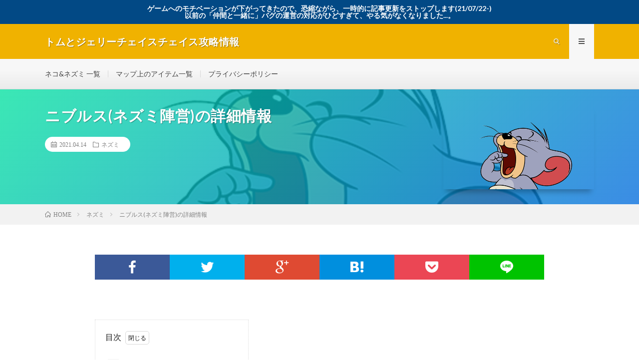

--- FILE ---
content_type: text/html; charset=UTF-8
request_url: https://tj-chase-tips.ymhr-u.com/2021/04/14/post-103/
body_size: 13236
content:
<!DOCTYPE html>
<html lang="ja" prefix="og: http://ogp.me/ns#">
<head prefix="og: http://ogp.me/ns# fb: http://ogp.me/ns/fb# article: http://ogp.me/ns/article#">
<meta charset="UTF-8">
<title>ニブルス(ネズミ陣営)の詳細情報 │ トムとジェリーチェイスチェイス攻略情報</title>
<meta name='robots' content='max-image-preview:large' />
<link rel="alternate" title="oEmbed (JSON)" type="application/json+oembed" href="https://tj-chase-tips.ymhr-u.com/wp-json/oembed/1.0/embed?url=https%3A%2F%2Ftj-chase-tips.ymhr-u.com%2F2021%2F04%2F14%2Fpost-103%2F" />
<link rel="alternate" title="oEmbed (XML)" type="text/xml+oembed" href="https://tj-chase-tips.ymhr-u.com/wp-json/oembed/1.0/embed?url=https%3A%2F%2Ftj-chase-tips.ymhr-u.com%2F2021%2F04%2F14%2Fpost-103%2F&#038;format=xml" />
<style id='wp-img-auto-sizes-contain-inline-css' type='text/css'>
img:is([sizes=auto i],[sizes^="auto," i]){contain-intrinsic-size:3000px 1500px}
/*# sourceURL=wp-img-auto-sizes-contain-inline-css */
</style>
<style id='wp-block-library-inline-css' type='text/css'>
:root{--wp-block-synced-color:#7a00df;--wp-block-synced-color--rgb:122,0,223;--wp-bound-block-color:var(--wp-block-synced-color);--wp-editor-canvas-background:#ddd;--wp-admin-theme-color:#007cba;--wp-admin-theme-color--rgb:0,124,186;--wp-admin-theme-color-darker-10:#006ba1;--wp-admin-theme-color-darker-10--rgb:0,107,160.5;--wp-admin-theme-color-darker-20:#005a87;--wp-admin-theme-color-darker-20--rgb:0,90,135;--wp-admin-border-width-focus:2px}@media (min-resolution:192dpi){:root{--wp-admin-border-width-focus:1.5px}}.wp-element-button{cursor:pointer}:root .has-very-light-gray-background-color{background-color:#eee}:root .has-very-dark-gray-background-color{background-color:#313131}:root .has-very-light-gray-color{color:#eee}:root .has-very-dark-gray-color{color:#313131}:root .has-vivid-green-cyan-to-vivid-cyan-blue-gradient-background{background:linear-gradient(135deg,#00d084,#0693e3)}:root .has-purple-crush-gradient-background{background:linear-gradient(135deg,#34e2e4,#4721fb 50%,#ab1dfe)}:root .has-hazy-dawn-gradient-background{background:linear-gradient(135deg,#faaca8,#dad0ec)}:root .has-subdued-olive-gradient-background{background:linear-gradient(135deg,#fafae1,#67a671)}:root .has-atomic-cream-gradient-background{background:linear-gradient(135deg,#fdd79a,#004a59)}:root .has-nightshade-gradient-background{background:linear-gradient(135deg,#330968,#31cdcf)}:root .has-midnight-gradient-background{background:linear-gradient(135deg,#020381,#2874fc)}:root{--wp--preset--font-size--normal:16px;--wp--preset--font-size--huge:42px}.has-regular-font-size{font-size:1em}.has-larger-font-size{font-size:2.625em}.has-normal-font-size{font-size:var(--wp--preset--font-size--normal)}.has-huge-font-size{font-size:var(--wp--preset--font-size--huge)}.has-text-align-center{text-align:center}.has-text-align-left{text-align:left}.has-text-align-right{text-align:right}.has-fit-text{white-space:nowrap!important}#end-resizable-editor-section{display:none}.aligncenter{clear:both}.items-justified-left{justify-content:flex-start}.items-justified-center{justify-content:center}.items-justified-right{justify-content:flex-end}.items-justified-space-between{justify-content:space-between}.screen-reader-text{border:0;clip-path:inset(50%);height:1px;margin:-1px;overflow:hidden;padding:0;position:absolute;width:1px;word-wrap:normal!important}.screen-reader-text:focus{background-color:#ddd;clip-path:none;color:#444;display:block;font-size:1em;height:auto;left:5px;line-height:normal;padding:15px 23px 14px;text-decoration:none;top:5px;width:auto;z-index:100000}html :where(.has-border-color){border-style:solid}html :where([style*=border-top-color]){border-top-style:solid}html :where([style*=border-right-color]){border-right-style:solid}html :where([style*=border-bottom-color]){border-bottom-style:solid}html :where([style*=border-left-color]){border-left-style:solid}html :where([style*=border-width]){border-style:solid}html :where([style*=border-top-width]){border-top-style:solid}html :where([style*=border-right-width]){border-right-style:solid}html :where([style*=border-bottom-width]){border-bottom-style:solid}html :where([style*=border-left-width]){border-left-style:solid}html :where(img[class*=wp-image-]){height:auto;max-width:100%}:where(figure){margin:0 0 1em}html :where(.is-position-sticky){--wp-admin--admin-bar--position-offset:var(--wp-admin--admin-bar--height,0px)}@media screen and (max-width:600px){html :where(.is-position-sticky){--wp-admin--admin-bar--position-offset:0px}}

/*# sourceURL=wp-block-library-inline-css */
</style><style id='wp-block-heading-inline-css' type='text/css'>
h1:where(.wp-block-heading).has-background,h2:where(.wp-block-heading).has-background,h3:where(.wp-block-heading).has-background,h4:where(.wp-block-heading).has-background,h5:where(.wp-block-heading).has-background,h6:where(.wp-block-heading).has-background{padding:1.25em 2.375em}h1.has-text-align-left[style*=writing-mode]:where([style*=vertical-lr]),h1.has-text-align-right[style*=writing-mode]:where([style*=vertical-rl]),h2.has-text-align-left[style*=writing-mode]:where([style*=vertical-lr]),h2.has-text-align-right[style*=writing-mode]:where([style*=vertical-rl]),h3.has-text-align-left[style*=writing-mode]:where([style*=vertical-lr]),h3.has-text-align-right[style*=writing-mode]:where([style*=vertical-rl]),h4.has-text-align-left[style*=writing-mode]:where([style*=vertical-lr]),h4.has-text-align-right[style*=writing-mode]:where([style*=vertical-rl]),h5.has-text-align-left[style*=writing-mode]:where([style*=vertical-lr]),h5.has-text-align-right[style*=writing-mode]:where([style*=vertical-rl]),h6.has-text-align-left[style*=writing-mode]:where([style*=vertical-lr]),h6.has-text-align-right[style*=writing-mode]:where([style*=vertical-rl]){rotate:180deg}
/*# sourceURL=https://tj-chase-tips.ymhr-u.com/wp-includes/blocks/heading/style.min.css */
</style>
<style id='wp-block-columns-inline-css' type='text/css'>
.wp-block-columns{box-sizing:border-box;display:flex;flex-wrap:wrap!important}@media (min-width:782px){.wp-block-columns{flex-wrap:nowrap!important}}.wp-block-columns{align-items:normal!important}.wp-block-columns.are-vertically-aligned-top{align-items:flex-start}.wp-block-columns.are-vertically-aligned-center{align-items:center}.wp-block-columns.are-vertically-aligned-bottom{align-items:flex-end}@media (max-width:781px){.wp-block-columns:not(.is-not-stacked-on-mobile)>.wp-block-column{flex-basis:100%!important}}@media (min-width:782px){.wp-block-columns:not(.is-not-stacked-on-mobile)>.wp-block-column{flex-basis:0;flex-grow:1}.wp-block-columns:not(.is-not-stacked-on-mobile)>.wp-block-column[style*=flex-basis]{flex-grow:0}}.wp-block-columns.is-not-stacked-on-mobile{flex-wrap:nowrap!important}.wp-block-columns.is-not-stacked-on-mobile>.wp-block-column{flex-basis:0;flex-grow:1}.wp-block-columns.is-not-stacked-on-mobile>.wp-block-column[style*=flex-basis]{flex-grow:0}:where(.wp-block-columns){margin-bottom:1.75em}:where(.wp-block-columns.has-background){padding:1.25em 2.375em}.wp-block-column{flex-grow:1;min-width:0;overflow-wrap:break-word;word-break:break-word}.wp-block-column.is-vertically-aligned-top{align-self:flex-start}.wp-block-column.is-vertically-aligned-center{align-self:center}.wp-block-column.is-vertically-aligned-bottom{align-self:flex-end}.wp-block-column.is-vertically-aligned-stretch{align-self:stretch}.wp-block-column.is-vertically-aligned-bottom,.wp-block-column.is-vertically-aligned-center,.wp-block-column.is-vertically-aligned-top{width:100%}
/*# sourceURL=https://tj-chase-tips.ymhr-u.com/wp-includes/blocks/columns/style.min.css */
</style>
<style id='wp-block-paragraph-inline-css' type='text/css'>
.is-small-text{font-size:.875em}.is-regular-text{font-size:1em}.is-large-text{font-size:2.25em}.is-larger-text{font-size:3em}.has-drop-cap:not(:focus):first-letter{float:left;font-size:8.4em;font-style:normal;font-weight:100;line-height:.68;margin:.05em .1em 0 0;text-transform:uppercase}body.rtl .has-drop-cap:not(:focus):first-letter{float:none;margin-left:.1em}p.has-drop-cap.has-background{overflow:hidden}:root :where(p.has-background){padding:1.25em 2.375em}:where(p.has-text-color:not(.has-link-color)) a{color:inherit}p.has-text-align-left[style*="writing-mode:vertical-lr"],p.has-text-align-right[style*="writing-mode:vertical-rl"]{rotate:180deg}
/*# sourceURL=https://tj-chase-tips.ymhr-u.com/wp-includes/blocks/paragraph/style.min.css */
</style>
<style id='wp-block-table-inline-css' type='text/css'>
.wp-block-table{overflow-x:auto}.wp-block-table table{border-collapse:collapse;width:100%}.wp-block-table thead{border-bottom:3px solid}.wp-block-table tfoot{border-top:3px solid}.wp-block-table td,.wp-block-table th{border:1px solid;padding:.5em}.wp-block-table .has-fixed-layout{table-layout:fixed;width:100%}.wp-block-table .has-fixed-layout td,.wp-block-table .has-fixed-layout th{word-break:break-word}.wp-block-table.aligncenter,.wp-block-table.alignleft,.wp-block-table.alignright{display:table;width:auto}.wp-block-table.aligncenter td,.wp-block-table.aligncenter th,.wp-block-table.alignleft td,.wp-block-table.alignleft th,.wp-block-table.alignright td,.wp-block-table.alignright th{word-break:break-word}.wp-block-table .has-subtle-light-gray-background-color{background-color:#f3f4f5}.wp-block-table .has-subtle-pale-green-background-color{background-color:#e9fbe5}.wp-block-table .has-subtle-pale-blue-background-color{background-color:#e7f5fe}.wp-block-table .has-subtle-pale-pink-background-color{background-color:#fcf0ef}.wp-block-table.is-style-stripes{background-color:initial;border-collapse:inherit;border-spacing:0}.wp-block-table.is-style-stripes tbody tr:nth-child(odd){background-color:#f0f0f0}.wp-block-table.is-style-stripes.has-subtle-light-gray-background-color tbody tr:nth-child(odd){background-color:#f3f4f5}.wp-block-table.is-style-stripes.has-subtle-pale-green-background-color tbody tr:nth-child(odd){background-color:#e9fbe5}.wp-block-table.is-style-stripes.has-subtle-pale-blue-background-color tbody tr:nth-child(odd){background-color:#e7f5fe}.wp-block-table.is-style-stripes.has-subtle-pale-pink-background-color tbody tr:nth-child(odd){background-color:#fcf0ef}.wp-block-table.is-style-stripes td,.wp-block-table.is-style-stripes th{border-color:#0000}.wp-block-table.is-style-stripes{border-bottom:1px solid #f0f0f0}.wp-block-table .has-border-color td,.wp-block-table .has-border-color th,.wp-block-table .has-border-color tr,.wp-block-table .has-border-color>*{border-color:inherit}.wp-block-table table[style*=border-top-color] tr:first-child,.wp-block-table table[style*=border-top-color] tr:first-child td,.wp-block-table table[style*=border-top-color] tr:first-child th,.wp-block-table table[style*=border-top-color]>*,.wp-block-table table[style*=border-top-color]>* td,.wp-block-table table[style*=border-top-color]>* th{border-top-color:inherit}.wp-block-table table[style*=border-top-color] tr:not(:first-child){border-top-color:initial}.wp-block-table table[style*=border-right-color] td:last-child,.wp-block-table table[style*=border-right-color] th,.wp-block-table table[style*=border-right-color] tr,.wp-block-table table[style*=border-right-color]>*{border-right-color:inherit}.wp-block-table table[style*=border-bottom-color] tr:last-child,.wp-block-table table[style*=border-bottom-color] tr:last-child td,.wp-block-table table[style*=border-bottom-color] tr:last-child th,.wp-block-table table[style*=border-bottom-color]>*,.wp-block-table table[style*=border-bottom-color]>* td,.wp-block-table table[style*=border-bottom-color]>* th{border-bottom-color:inherit}.wp-block-table table[style*=border-bottom-color] tr:not(:last-child){border-bottom-color:initial}.wp-block-table table[style*=border-left-color] td:first-child,.wp-block-table table[style*=border-left-color] th,.wp-block-table table[style*=border-left-color] tr,.wp-block-table table[style*=border-left-color]>*{border-left-color:inherit}.wp-block-table table[style*=border-style] td,.wp-block-table table[style*=border-style] th,.wp-block-table table[style*=border-style] tr,.wp-block-table table[style*=border-style]>*{border-style:inherit}.wp-block-table table[style*=border-width] td,.wp-block-table table[style*=border-width] th,.wp-block-table table[style*=border-width] tr,.wp-block-table table[style*=border-width]>*{border-style:inherit;border-width:inherit}
/*# sourceURL=https://tj-chase-tips.ymhr-u.com/wp-includes/blocks/table/style.min.css */
</style>
<style id='global-styles-inline-css' type='text/css'>
:root{--wp--preset--aspect-ratio--square: 1;--wp--preset--aspect-ratio--4-3: 4/3;--wp--preset--aspect-ratio--3-4: 3/4;--wp--preset--aspect-ratio--3-2: 3/2;--wp--preset--aspect-ratio--2-3: 2/3;--wp--preset--aspect-ratio--16-9: 16/9;--wp--preset--aspect-ratio--9-16: 9/16;--wp--preset--color--black: #000000;--wp--preset--color--cyan-bluish-gray: #abb8c3;--wp--preset--color--white: #ffffff;--wp--preset--color--pale-pink: #f78da7;--wp--preset--color--vivid-red: #cf2e2e;--wp--preset--color--luminous-vivid-orange: #ff6900;--wp--preset--color--luminous-vivid-amber: #fcb900;--wp--preset--color--light-green-cyan: #7bdcb5;--wp--preset--color--vivid-green-cyan: #00d084;--wp--preset--color--pale-cyan-blue: #8ed1fc;--wp--preset--color--vivid-cyan-blue: #0693e3;--wp--preset--color--vivid-purple: #9b51e0;--wp--preset--gradient--vivid-cyan-blue-to-vivid-purple: linear-gradient(135deg,rgb(6,147,227) 0%,rgb(155,81,224) 100%);--wp--preset--gradient--light-green-cyan-to-vivid-green-cyan: linear-gradient(135deg,rgb(122,220,180) 0%,rgb(0,208,130) 100%);--wp--preset--gradient--luminous-vivid-amber-to-luminous-vivid-orange: linear-gradient(135deg,rgb(252,185,0) 0%,rgb(255,105,0) 100%);--wp--preset--gradient--luminous-vivid-orange-to-vivid-red: linear-gradient(135deg,rgb(255,105,0) 0%,rgb(207,46,46) 100%);--wp--preset--gradient--very-light-gray-to-cyan-bluish-gray: linear-gradient(135deg,rgb(238,238,238) 0%,rgb(169,184,195) 100%);--wp--preset--gradient--cool-to-warm-spectrum: linear-gradient(135deg,rgb(74,234,220) 0%,rgb(151,120,209) 20%,rgb(207,42,186) 40%,rgb(238,44,130) 60%,rgb(251,105,98) 80%,rgb(254,248,76) 100%);--wp--preset--gradient--blush-light-purple: linear-gradient(135deg,rgb(255,206,236) 0%,rgb(152,150,240) 100%);--wp--preset--gradient--blush-bordeaux: linear-gradient(135deg,rgb(254,205,165) 0%,rgb(254,45,45) 50%,rgb(107,0,62) 100%);--wp--preset--gradient--luminous-dusk: linear-gradient(135deg,rgb(255,203,112) 0%,rgb(199,81,192) 50%,rgb(65,88,208) 100%);--wp--preset--gradient--pale-ocean: linear-gradient(135deg,rgb(255,245,203) 0%,rgb(182,227,212) 50%,rgb(51,167,181) 100%);--wp--preset--gradient--electric-grass: linear-gradient(135deg,rgb(202,248,128) 0%,rgb(113,206,126) 100%);--wp--preset--gradient--midnight: linear-gradient(135deg,rgb(2,3,129) 0%,rgb(40,116,252) 100%);--wp--preset--font-size--small: 13px;--wp--preset--font-size--medium: 20px;--wp--preset--font-size--large: 36px;--wp--preset--font-size--x-large: 42px;--wp--preset--spacing--20: 0.44rem;--wp--preset--spacing--30: 0.67rem;--wp--preset--spacing--40: 1rem;--wp--preset--spacing--50: 1.5rem;--wp--preset--spacing--60: 2.25rem;--wp--preset--spacing--70: 3.38rem;--wp--preset--spacing--80: 5.06rem;--wp--preset--shadow--natural: 6px 6px 9px rgba(0, 0, 0, 0.2);--wp--preset--shadow--deep: 12px 12px 50px rgba(0, 0, 0, 0.4);--wp--preset--shadow--sharp: 6px 6px 0px rgba(0, 0, 0, 0.2);--wp--preset--shadow--outlined: 6px 6px 0px -3px rgb(255, 255, 255), 6px 6px rgb(0, 0, 0);--wp--preset--shadow--crisp: 6px 6px 0px rgb(0, 0, 0);}:where(.is-layout-flex){gap: 0.5em;}:where(.is-layout-grid){gap: 0.5em;}body .is-layout-flex{display: flex;}.is-layout-flex{flex-wrap: wrap;align-items: center;}.is-layout-flex > :is(*, div){margin: 0;}body .is-layout-grid{display: grid;}.is-layout-grid > :is(*, div){margin: 0;}:where(.wp-block-columns.is-layout-flex){gap: 2em;}:where(.wp-block-columns.is-layout-grid){gap: 2em;}:where(.wp-block-post-template.is-layout-flex){gap: 1.25em;}:where(.wp-block-post-template.is-layout-grid){gap: 1.25em;}.has-black-color{color: var(--wp--preset--color--black) !important;}.has-cyan-bluish-gray-color{color: var(--wp--preset--color--cyan-bluish-gray) !important;}.has-white-color{color: var(--wp--preset--color--white) !important;}.has-pale-pink-color{color: var(--wp--preset--color--pale-pink) !important;}.has-vivid-red-color{color: var(--wp--preset--color--vivid-red) !important;}.has-luminous-vivid-orange-color{color: var(--wp--preset--color--luminous-vivid-orange) !important;}.has-luminous-vivid-amber-color{color: var(--wp--preset--color--luminous-vivid-amber) !important;}.has-light-green-cyan-color{color: var(--wp--preset--color--light-green-cyan) !important;}.has-vivid-green-cyan-color{color: var(--wp--preset--color--vivid-green-cyan) !important;}.has-pale-cyan-blue-color{color: var(--wp--preset--color--pale-cyan-blue) !important;}.has-vivid-cyan-blue-color{color: var(--wp--preset--color--vivid-cyan-blue) !important;}.has-vivid-purple-color{color: var(--wp--preset--color--vivid-purple) !important;}.has-black-background-color{background-color: var(--wp--preset--color--black) !important;}.has-cyan-bluish-gray-background-color{background-color: var(--wp--preset--color--cyan-bluish-gray) !important;}.has-white-background-color{background-color: var(--wp--preset--color--white) !important;}.has-pale-pink-background-color{background-color: var(--wp--preset--color--pale-pink) !important;}.has-vivid-red-background-color{background-color: var(--wp--preset--color--vivid-red) !important;}.has-luminous-vivid-orange-background-color{background-color: var(--wp--preset--color--luminous-vivid-orange) !important;}.has-luminous-vivid-amber-background-color{background-color: var(--wp--preset--color--luminous-vivid-amber) !important;}.has-light-green-cyan-background-color{background-color: var(--wp--preset--color--light-green-cyan) !important;}.has-vivid-green-cyan-background-color{background-color: var(--wp--preset--color--vivid-green-cyan) !important;}.has-pale-cyan-blue-background-color{background-color: var(--wp--preset--color--pale-cyan-blue) !important;}.has-vivid-cyan-blue-background-color{background-color: var(--wp--preset--color--vivid-cyan-blue) !important;}.has-vivid-purple-background-color{background-color: var(--wp--preset--color--vivid-purple) !important;}.has-black-border-color{border-color: var(--wp--preset--color--black) !important;}.has-cyan-bluish-gray-border-color{border-color: var(--wp--preset--color--cyan-bluish-gray) !important;}.has-white-border-color{border-color: var(--wp--preset--color--white) !important;}.has-pale-pink-border-color{border-color: var(--wp--preset--color--pale-pink) !important;}.has-vivid-red-border-color{border-color: var(--wp--preset--color--vivid-red) !important;}.has-luminous-vivid-orange-border-color{border-color: var(--wp--preset--color--luminous-vivid-orange) !important;}.has-luminous-vivid-amber-border-color{border-color: var(--wp--preset--color--luminous-vivid-amber) !important;}.has-light-green-cyan-border-color{border-color: var(--wp--preset--color--light-green-cyan) !important;}.has-vivid-green-cyan-border-color{border-color: var(--wp--preset--color--vivid-green-cyan) !important;}.has-pale-cyan-blue-border-color{border-color: var(--wp--preset--color--pale-cyan-blue) !important;}.has-vivid-cyan-blue-border-color{border-color: var(--wp--preset--color--vivid-cyan-blue) !important;}.has-vivid-purple-border-color{border-color: var(--wp--preset--color--vivid-purple) !important;}.has-vivid-cyan-blue-to-vivid-purple-gradient-background{background: var(--wp--preset--gradient--vivid-cyan-blue-to-vivid-purple) !important;}.has-light-green-cyan-to-vivid-green-cyan-gradient-background{background: var(--wp--preset--gradient--light-green-cyan-to-vivid-green-cyan) !important;}.has-luminous-vivid-amber-to-luminous-vivid-orange-gradient-background{background: var(--wp--preset--gradient--luminous-vivid-amber-to-luminous-vivid-orange) !important;}.has-luminous-vivid-orange-to-vivid-red-gradient-background{background: var(--wp--preset--gradient--luminous-vivid-orange-to-vivid-red) !important;}.has-very-light-gray-to-cyan-bluish-gray-gradient-background{background: var(--wp--preset--gradient--very-light-gray-to-cyan-bluish-gray) !important;}.has-cool-to-warm-spectrum-gradient-background{background: var(--wp--preset--gradient--cool-to-warm-spectrum) !important;}.has-blush-light-purple-gradient-background{background: var(--wp--preset--gradient--blush-light-purple) !important;}.has-blush-bordeaux-gradient-background{background: var(--wp--preset--gradient--blush-bordeaux) !important;}.has-luminous-dusk-gradient-background{background: var(--wp--preset--gradient--luminous-dusk) !important;}.has-pale-ocean-gradient-background{background: var(--wp--preset--gradient--pale-ocean) !important;}.has-electric-grass-gradient-background{background: var(--wp--preset--gradient--electric-grass) !important;}.has-midnight-gradient-background{background: var(--wp--preset--gradient--midnight) !important;}.has-small-font-size{font-size: var(--wp--preset--font-size--small) !important;}.has-medium-font-size{font-size: var(--wp--preset--font-size--medium) !important;}.has-large-font-size{font-size: var(--wp--preset--font-size--large) !important;}.has-x-large-font-size{font-size: var(--wp--preset--font-size--x-large) !important;}
:where(.wp-block-columns.is-layout-flex){gap: 2em;}:where(.wp-block-columns.is-layout-grid){gap: 2em;}
/*# sourceURL=global-styles-inline-css */
</style>
<style id='core-block-supports-inline-css' type='text/css'>
.wp-container-core-columns-is-layout-9d6595d7{flex-wrap:nowrap;}
/*# sourceURL=core-block-supports-inline-css */
</style>

<style id='classic-theme-styles-inline-css' type='text/css'>
/*! This file is auto-generated */
.wp-block-button__link{color:#fff;background-color:#32373c;border-radius:9999px;box-shadow:none;text-decoration:none;padding:calc(.667em + 2px) calc(1.333em + 2px);font-size:1.125em}.wp-block-file__button{background:#32373c;color:#fff;text-decoration:none}
/*# sourceURL=/wp-includes/css/classic-themes.min.css */
</style>
<link rel='stylesheet' id='simple-banner-style-css' href='https://tj-chase-tips.ymhr-u.com/wp-content/plugins/simple-banner/simple-banner.css?ver=2.10.3' type='text/css' media='all' />
<link rel='stylesheet' id='tablepress-default-css' href='https://tj-chase-tips.ymhr-u.com/wp-content/tablepress-combined.min.css?ver=6' type='text/css' media='all' />
<script type="text/javascript" src="https://tj-chase-tips.ymhr-u.com/wp-includes/js/jquery/jquery.min.js?ver=3.7.1" id="jquery-core-js"></script>
<script type="text/javascript" src="https://tj-chase-tips.ymhr-u.com/wp-includes/js/jquery/jquery-migrate.min.js?ver=3.4.1" id="jquery-migrate-js"></script>
<script type="text/javascript" id="simple-banner-script-js-extra">
/* <![CDATA[ */
var scriptParams = {"version":"2.10.3","hide_simple_banner":"no","simple_banner_position":"","header_margin":"","header_padding":"","simple_banner_text":"\u30b2\u30fc\u30e0\u3078\u306e\u30e2\u30c1\u30d9\u30fc\u30b7\u30e7\u30f3\u304c\u4e0b\u304c\u3063\u3066\u304d\u305f\u306e\u3067\u3001\u6050\u7e2e\u306a\u304c\u3089\u3001\u4e00\u6642\u7684\u306b\u8a18\u4e8b\u66f4\u65b0\u3092\u30b9\u30c8\u30c3\u30d7\u3057\u307e\u3059(21/07/22-)\u003Cbr\u003E\u4ee5\u524d\u306e\u300c\u4ef2\u9593\u3068\u4e00\u7dd2\u306b\u300d\u30d0\u30b0\u306e\u904b\u55b6\u306e\u5bfe\u5fdc\u304c\u3072\u3069\u3059\u304e\u3066\u3001\u3084\u308b\u6c17\u304c\u306a\u304f\u306a\u308a\u307e\u3057\u305f...\u3002","pro_version_enabled":"","disabled_on_current_page":"","debug_mode":"","id":"103","disabled_pages_array":[],"is_current_page_a_post":"1","disabled_on_posts":"","simple_banner_font_size":"","simple_banner_color":"","simple_banner_text_color":"","simple_banner_link_color":"","simple_banner_close_color":"","simple_banner_custom_css":"","simple_banner_scrolling_custom_css":"","simple_banner_text_custom_css":"","simple_banner_button_css":"","site_custom_css":"","keep_site_custom_css":"","site_custom_js":"","keep_site_custom_js":"","wp_body_open_enabled":"","wp_body_open":"1","close_button_enabled":"","close_button_expiration":"","close_button_cookie_set":""};
//# sourceURL=simple-banner-script-js-extra
/* ]]> */
</script>
<script type="text/javascript" src="https://tj-chase-tips.ymhr-u.com/wp-content/plugins/simple-banner/simple-banner.js?ver=2.10.3" id="simple-banner-script-js"></script>
<link rel="https://api.w.org/" href="https://tj-chase-tips.ymhr-u.com/wp-json/" /><link rel="alternate" title="JSON" type="application/json" href="https://tj-chase-tips.ymhr-u.com/wp-json/wp/v2/posts/103" /><link rel="canonical" href="https://tj-chase-tips.ymhr-u.com/2021/04/14/post-103/" />
<style type="text/css" media="screen">.simple-banner{background: #024985;}</style><style type="text/css" media="screen">.simple-banner .simple-banner-text{color: #ffffff;}</style><style type="text/css" media="screen">.simple-banner .simple-banner-text a{color:#f16521;}</style><style id="simple-banner-site-custom-css-dummy" type="text/css" media="screen"></style><script id="simple-banner-site-custom-js-dummy" type="text/javascript"></script><link rel="stylesheet" href="https://tj-chase-tips.ymhr-u.com/wp-content/themes/lionmedia/style.css">
<link rel="stylesheet" href="https://tj-chase-tips.ymhr-u.com/wp-content/themes/lionmedia/css/content.css">
<link rel="stylesheet" href="https://tj-chase-tips.ymhr-u.com/wp-content/themes/lionmedia-child/style.css">
<link rel="stylesheet" href="https://tj-chase-tips.ymhr-u.com/wp-content/themes/lionmedia/css/icon.css">
<link rel="stylesheet" href="https://fonts.googleapis.com/css?family=Lato:400,700,900">
<meta http-equiv="X-UA-Compatible" content="IE=edge">
<meta name="viewport" content="width=device-width, initial-scale=1, shrink-to-fit=no">
<link rel="dns-prefetch" href="//www.google.com">
<link rel="dns-prefetch" href="//www.google-analytics.com">
<link rel="dns-prefetch" href="//fonts.googleapis.com">
<link rel="dns-prefetch" href="//fonts.gstatic.com">
<link rel="dns-prefetch" href="//pagead2.googlesyndication.com">
<link rel="dns-prefetch" href="//googleads.g.doubleclick.net">
<link rel="dns-prefetch" href="//www.gstatic.com">
<style type="text/css">
.c-user01 {color:#000 !important}
.bgc-user01 {background:#000 !important}
.hc-user01:hover {color:#000 !important}
.c-user02 {color:#000 !important}
.bgc-user02 {background:#000 !important}
.hc-user02:hover {color:#000 !important}
.c-user03 {color:#000 !important}
.bgc-user03 {background:#000 !important}
.hc-user03:hover {color:#000 !important}
.c-user04 {color:#000 !important}
.bgc-user04 {background:#000 !important}
.hc-user04:hover {color:#000 !important}
.c-user05 {color:#000 !important}
.bgc-user05 {background:#000 !important}
.hc-user05:hover {color:#000 !important}

.singleTitle {background-image:url("https://tj-chase-tips.ymhr-u.com/wp-content/uploads/2021/04/nib-589x410.png");}
.content h2 {
  color: #000000;
  background: #ffe4c4; 
  border-left: 10px solid #ffb24f;
  border-bottom:  solid 3px #ff9514;
  padding: 5px 5px 3px 10px; 
}
.content h3{
	padding:20px;
	color:#191919;
	border: 1px solid #E5E5E5;
	border-left: 5px solid #f0b200;
}
</style>
<link rel="icon" href="https://tj-chase-tips.ymhr-u.com/wp-content/uploads/2021/04/cropped-jerry-32x32.png" sizes="32x32" />
<link rel="icon" href="https://tj-chase-tips.ymhr-u.com/wp-content/uploads/2021/04/cropped-jerry-192x192.png" sizes="192x192" />
<link rel="apple-touch-icon" href="https://tj-chase-tips.ymhr-u.com/wp-content/uploads/2021/04/cropped-jerry-180x180.png" />
<meta name="msapplication-TileImage" content="https://tj-chase-tips.ymhr-u.com/wp-content/uploads/2021/04/cropped-jerry-270x270.png" />
		<style type="text/css" id="wp-custom-css">
			.wp-block-table th:nth-child(1){
  background-color:#faebd7;
	 color:#000000;
}

.wp-block-table th:nth-child(2){
  background-color:#faebd7;
	 color:#000000;
}

.wp-block-table th:nth-child(3){
  background-color:#faebd7;
	 color:#000000;
}

.wp-block-table th:nth-child(4){
  background-color:#faebd7;
	 color:#000000;
}

.wp-block-table th:nth-child(5){
  background-color:#faebd7;
	 color:#000000;
}
.wp-block-table th:nth-child(6){
  background-color:#faebd7;
	 color:#000000;
}

img {
    max-width: 100%;
    height: auto;
}		</style>
		<meta property="og:site_name" content="トムとジェリーチェイスチェイス攻略情報" />
<meta property="og:type" content="article" />
<meta property="og:title" content="ニブルス(ネズミ陣営)の詳細情報" />
<meta property="og:description" content="目次 1. ステータス2. スキル2.1. アクティブスキル：丸っこい2.2. パッシブスキル：すくすく成長2.3. 武器1：バズーカ2.4. 武器2：ステルス [&hellip;]" />
<meta property="og:url" content="https://tj-chase-tips.ymhr-u.com/2021/04/14/post-103/" />
<meta property="og:image" content="https://tj-chase-tips.ymhr-u.com/wp-content/uploads/2021/04/nib-589x410.png" />
<meta name="twitter:card" content="summary" />

<script>
  (function(i,s,o,g,r,a,m){i['GoogleAnalyticsObject']=r;i[r]=i[r]||function(){
  (i[r].q=i[r].q||[]).push(arguments)},i[r].l=1*new Date();a=s.createElement(o),
  m=s.getElementsByTagName(o)[0];a.async=1;a.src=g;m.parentNode.insertBefore(a,m)
  })(window,document,'script','https://www.google-analytics.com/analytics.js','ga');

  ga('create', 'UA-194461089-2', 'auto');
  ga('send', 'pageview');
</script>


</head>
<body class="t-light t-rich">

  
  <!--l-header-->
  <header class="l-header">
    <div class="container">
      
      <div class="siteTitle">

              <p class="siteTitle__name  u-txtShdw">
          <a class="siteTitle__link" href="https://tj-chase-tips.ymhr-u.com">
            <span class="siteTitle__main">トムとジェリーチェイスチェイス攻略情報</span>
          </a>
          <span class="siteTitle__sub">トムとジェリー チェイスチェイスの攻略情報を皆様にお伝えしていきます！</span>
		</p>	        </div>
      
      <nav class="menuNavi">      
                <ul class="menuNavi__list">
		              <li class="menuNavi__item u-txtShdw"><span class="menuNavi__link icon-search" id="menuNavi__search" onclick="toggle__search();"></span></li>
            <li class="menuNavi__item u-txtShdw"><span class="menuNavi__link menuNavi__link-current icon-menu" id="menuNavi__menu" onclick="toggle__menu();"></span></li>
                  </ul>
      </nav>
      
    </div>
  </header>
  <!--/l-header-->
  
  <!--l-extra-->
        <div class="l-extraNone" id="extra__search">
      <div class="container">
        <div class="searchNavi">
                    
                <div class="searchBox">
        <form class="searchBox__form" method="get" target="_top" action="https://tj-chase-tips.ymhr-u.com/" >
          <input class="searchBox__input" type="text" maxlength="50" name="s" placeholder="記事検索"><button class="searchBox__submit icon-search" type="submit" value="search"> </button>
        </form>
      </div>        </div>
      </div>
    </div>
        
    <div class="l-extra" id="extra__menu">
      <div class="container container-max">
        <nav class="globalNavi">
          <ul class="globalNavi__list">
          	        <li id="menu-item-17" class="menu-item menu-item-type-post_type menu-item-object-post menu-item-17"><a href="https://tj-chase-tips.ymhr-u.com/2021/04/13/charakters/">ネコ&#038;ネズミ 一覧</a></li>
<li id="menu-item-286" class="menu-item menu-item-type-post_type menu-item-object-post menu-item-286"><a href="https://tj-chase-tips.ymhr-u.com/2021/04/18/post-206/">マップ上のアイテム一覧</a></li>
<li id="menu-item-285" class="menu-item menu-item-type-post_type menu-item-object-page menu-item-285"><a href="https://tj-chase-tips.ymhr-u.com/privacy-policy/">プライバシーポリシー</a></li>
	                                    </ul>
        </nav>
      </div>
    </div>
  <!--/l-extra-->

  <div class="singleTitle">
    <div class="container">
    
      <!-- タイトル -->
      <div class="singleTitle__heading">
        <h1 class="heading heading-singleTitle u-txtShdw">ニブルス(ネズミ陣営)の詳細情報</h1>        
        
        <ul class="dateList dateList-singleTitle">
          <li class="dateList__item icon-calendar">2021.04.14</li>
          <li class="dateList__item icon-folder"><a class="hc" href="https://tj-chase-tips.ymhr-u.com/category/%e3%83%8d%e3%82%ba%e3%83%9f/" rel="category">ネズミ</a></li>
                  </ul>
        
        
        
      </div>
      <!-- /タイトル -->

      <!-- アイキャッチ -->
      <div class="eyecatch eyecatch-singleTitle">
        		  <img src="https://tj-chase-tips.ymhr-u.com/wp-content/uploads/2021/04/nib-589x410.png" alt="ニブルス(ネズミ陣営)の詳細情報" width="589" height="410" >
		  	      
      </div>
      <!-- /アイキャッチ -->

    </div>
  </div>
<div class="breadcrumb" ><div class="container" ><ul class="breadcrumb__list"><li class="breadcrumb__item" itemscope itemtype="https://schema.org/Breadcrumb"><a href="https://tj-chase-tips.ymhr-u.com/" itemprop="url"><span class="icon-home" itemprop="title">HOME</span></a></li><li class="breadcrumb__item" itemscope itemtype="https://schema.org/Breadcrumb"><a href="https://tj-chase-tips.ymhr-u.com/category/%e3%83%8d%e3%82%ba%e3%83%9f/" itemprop="url"><span itemprop="title">ネズミ</span></a></li><li class="breadcrumb__item">ニブルス(ネズミ陣営)の詳細情報</li></ul></div></div>
  <!-- l-wrapper -->
  <div class="l-wrapper">
	
    <!-- l-main -->
    <main class="l-main l-main-single
	     l-main-w900        ">
           
	        <!-- 記事上シェアボタン -->
        <aside>
<ul class="socialList">
<li class="socialList__item"><a class="socialList__link icon-facebook" href="http://www.facebook.com/sharer.php?u=https%3A%2F%2Ftj-chase-tips.ymhr-u.com%2F2021%2F04%2F14%2Fpost-103%2F&amp;t=%E3%83%8B%E3%83%96%E3%83%AB%E3%82%B9%28%E3%83%8D%E3%82%BA%E3%83%9F%E9%99%A3%E5%96%B6%29%E3%81%AE%E8%A9%B3%E7%B4%B0%E6%83%85%E5%A0%B1" target="_blank" title="Facebookで共有"></a></li><li class="socialList__item"><a class="socialList__link icon-twitter" href="http://twitter.com/intent/tweet?text=%E3%83%8B%E3%83%96%E3%83%AB%E3%82%B9%28%E3%83%8D%E3%82%BA%E3%83%9F%E9%99%A3%E5%96%B6%29%E3%81%AE%E8%A9%B3%E7%B4%B0%E6%83%85%E5%A0%B1&amp;https%3A%2F%2Ftj-chase-tips.ymhr-u.com%2F2021%2F04%2F14%2Fpost-103%2F&amp;url=https%3A%2F%2Ftj-chase-tips.ymhr-u.com%2F2021%2F04%2F14%2Fpost-103%2F" target="_blank" title="Twitterで共有"></a></li><li class="socialList__item"><a class="socialList__link icon-google" href="https://plus.google.com/share?url=https%3A%2F%2Ftj-chase-tips.ymhr-u.com%2F2021%2F04%2F14%2Fpost-103%2F" target="_blank" title="Google+で共有"></a></li><li class="socialList__item"><a class="socialList__link icon-hatebu" href="http://b.hatena.ne.jp/add?mode=confirm&amp;url=https%3A%2F%2Ftj-chase-tips.ymhr-u.com%2F2021%2F04%2F14%2Fpost-103%2F&amp;title=%E3%83%8B%E3%83%96%E3%83%AB%E3%82%B9%28%E3%83%8D%E3%82%BA%E3%83%9F%E9%99%A3%E5%96%B6%29%E3%81%AE%E8%A9%B3%E7%B4%B0%E6%83%85%E5%A0%B1" target="_blank" data-hatena-bookmark-title="https%3A%2F%2Ftj-chase-tips.ymhr-u.com%2F2021%2F04%2F14%2Fpost-103%2F" title="このエントリーをはてなブックマークに追加"></a></li><li class="socialList__item"><a class="socialList__link icon-pocket" href="http://getpocket.com/edit?url=https%3A%2F%2Ftj-chase-tips.ymhr-u.com%2F2021%2F04%2F14%2Fpost-103%2F" target="_blank" title="pocketで共有"></a></li><li class="socialList__item"><a class="socialList__link icon-line" href="http://line.naver.jp/R/msg/text/?%E3%83%8B%E3%83%96%E3%83%AB%E3%82%B9%28%E3%83%8D%E3%82%BA%E3%83%9F%E9%99%A3%E5%96%B6%29%E3%81%AE%E8%A9%B3%E7%B4%B0%E6%83%85%E5%A0%B1%0D%0Ahttps%3A%2F%2Ftj-chase-tips.ymhr-u.com%2F2021%2F04%2F14%2Fpost-103%2F" target="_blank" title="LINEで送る"></a></li></ul>
</aside>
	  <!-- /記事上シェアボタン -->
	  
	        
            
      
	  
	        <section class="content">
	    
<p></p>




		<div class="outline">
		  <span class="outline__title">目次</span>
		  <input class="outline__toggle" id="outline__toggle" type="checkbox" checked>
		  <label class="outline__switch" for="outline__toggle"></label>
		  <ul class="outline__list outline__list-2"><li class="outline__item"><a class="outline__link" href="#outline__1"><span class="outline__number">1.</span> ステータス</a></li><li class="outline__item"><a class="outline__link" href="#outline__2"><span class="outline__number">2.</span> スキル</a><ul class="outline__list outline__list-3"><li class="outline__item"><a class="outline__link" href="#outline__2_1"><span class="outline__number">2.1.</span> アクティブスキル：丸っこい</a></li><li class="outline__item"><a class="outline__link" href="#outline__2_2"><span class="outline__number">2.2.</span> パッシブスキル：すくすく成長</a></li><li class="outline__item"><a class="outline__link" href="#outline__2_3"><span class="outline__number">2.3.</span> 武器1：バズーカ</a></li><li class="outline__item"><a class="outline__link" href="#outline__2_4"><span class="outline__number">2.4.</span> 武器2：ステルス誘導地雷</a></li></ul></li><li class="outline__item"><a class="outline__link" href="#outline__3"><span class="outline__number">3.</span> 詳細分析</a></li><li class="outline__item"><a class="outline__link" href="#outline__4"><span class="outline__number">4.</span> まとめ</a></li></ul>
		</div><h2 id="outline__1" class="wp-block-heading">ステータス</h2>



<div class="wp-block-columns is-layout-flex wp-container-core-columns-is-layout-9d6595d7 wp-block-columns-is-layout-flex">
<div class="wp-block-column is-layout-flow wp-block-column-is-layout-flow" style="flex-basis:100%">
<div class="wp-block-columns is-layout-flex wp-container-core-columns-is-layout-9d6595d7 wp-block-columns-is-layout-flex">
<div class="wp-block-column is-layout-flow wp-block-column-is-layout-flow" style="flex-basis:100%">
<table border="">
<tbody><tr>
<td colspan="2">ダメージ</td>
<td colspan="2">生存</td>
<td colspan="2">敏捷性</td>
<td colspan="2">技巧</td>
<td colspan="3">チーム</td>
</tr>
<tr>
<td>攻撃</td>
<td>破壊</td>
<td>健康</td>
<td>回復</td>
<td>速度</td>
<td>回避</td>
<td>技巧</td>
<td>チーズ押し</td>
<td>治療</td>
<td>救援</td>
<td>チームバフ</td>
</tr>
<tr>
<td>3</td>
<td>5</td>
<td>5</td>
<td>8</td>
<td>5</td>
<td>8</td>
<td>8</td>
<td>6</td>
<td>6</td>
<td>8</td>
<td>6</td>
</tr>
</tbody></table>
</div>
</div>
</div>
</div>



<h2 id="outline__2" class="wp-block-heading">スキル</h2>



<h3 id="outline__2_1" class="wp-block-heading">アクティブスキル：丸っこい</h3>



<p>クールタイム：12/12/12(それぞれLv1/Lv2/Lv3)</p>



<figure class="wp-block-table"><table><tbody><tr><th><strong>レベル</strong>   </th><th><strong>詳細</strong></th></tr><tr><td>Lv.1</td><td>体を丸め、一定距離をボールのように転がる</td></tr><tr><td>Lv.2</td><td>転がっている間、自分が無敵状態になる</td></tr><tr><td>Lv.3</td><td>転がるスピードと距離がのびる</td></tr></tbody></table></figure>



<h3 id="outline__2_2" class="wp-block-heading">パッシブスキル：すくすく成長</h3>



<p></p>



<figure class="wp-block-table"><table><tbody><tr><th><strong>レベル</strong>   </th><th><strong>詳細</strong></th></tr><tr><td>Lv.1</td><td>ニブルスが食べ物を食べると、食べ物の有効期間中は一時的にヘルスゲージ上限がアップする</td></tr><tr><td>Lv.2</td><td>ニブルスのヘルスゲージを持続的に回復する</td></tr><tr><td>Lv.3</td><td>ニブルスへの各種爆発効果が無効になる</td></tr></tbody></table></figure>



<h3 id="outline__2_3" class="wp-block-heading">武器1：バズーカ</h3>



<p>クールタイム：30/30/30 (それぞれLv1/Lv2/Lv3)</p>



<figure class="wp-block-table"><table><tbody><tr><th><strong>レベル</strong></th><th><strong>詳細</strong></th></tr><tr><td>Lv.1</td><td>一つの弾を打ち出すことができ、命中するとネコがスタンする</td></tr><tr><td>Lv.2</td><td>バズーカのダメージ量がアップする</td></tr><tr><td>Lv.3</td><td>バズーカにストックできる弾の数が一つ増える </td></tr></tbody></table></figure>



<h3 id="outline__2_4" class="wp-block-heading">武器2：ステルス誘導地雷</h3>



<p>クールタイム：30/30/30 (それぞれLv1/Lv2/Lv3)</p>



<figure class="wp-block-table"><table><tbody><tr><th><strong>レベル</strong>         </th><th><strong>詳細</strong></th></tr><tr><td>Lv.1</td><td>誘導地雷を設置すると地雷は一時的にステルス状態になり、敵が近づいた際に再び現れ、カウントダウンを始める。カウントダウン終了時、敵に向かって飛んで爆発する。</td></tr><tr><td>Lv.2</td><td>最大2つの地雷を同時にストックできるようになり、敵の所有するアイテムやネズミを落とす効果が追加される</td></tr><tr><td>Lv.3</td><td>壁や敵へのダメージをアップさせる</td></tr></tbody></table></figure>



<h2 id="outline__3" class="wp-block-heading">詳細分析</h2>



<p><strong>強力な攻撃、速い回復と移動速度</strong><br>ニブルスの主要スキルは回転移動とバズーカです。ネコが攻撃してきた時に短い距離を転がってすばやく逃げることができます。もし回転がクールダウンで使えない状態でネコが接近してきた場合、バズーカを使って牽制することもできます。バズーカのレベルが最大になると一度に2発の弾丸をストックできるため、ネコに対して非常に優位に立ち回ることができます。また食事のスピードも速いので、すぐに元気を取り戻して戦いに復帰することも可能です。</p>



<p><strong>低いHP</strong><br>これがニブルスのデメリットです。攻撃力が高いブッチの通常攻撃を受けると一撃で仕留められてしまいます。なるべくブッチには近づかないようにしましょう。</p>



<h2 id="outline__4" class="wp-block-heading">まとめ</h2>



<p>ニブルスはステータス面では比較的バランスが取れていますが、通常移動速度とヘルスゲージの点ではわずかに劣ります。地形の特徴をよく理解していれば「丸っこい」スキルを上手に使って危険から身を守ることができるでしょう。</p>
      </section>
	        
      
      
      
	        <!-- 記事下シェアボタン -->
        <aside>
<ul class="socialList">
<li class="socialList__item"><a class="socialList__link icon-facebook" href="http://www.facebook.com/sharer.php?u=https%3A%2F%2Ftj-chase-tips.ymhr-u.com%2F2021%2F04%2F14%2Fpost-103%2F&amp;t=%E3%83%8B%E3%83%96%E3%83%AB%E3%82%B9%28%E3%83%8D%E3%82%BA%E3%83%9F%E9%99%A3%E5%96%B6%29%E3%81%AE%E8%A9%B3%E7%B4%B0%E6%83%85%E5%A0%B1" target="_blank" title="Facebookで共有"></a></li><li class="socialList__item"><a class="socialList__link icon-twitter" href="http://twitter.com/intent/tweet?text=%E3%83%8B%E3%83%96%E3%83%AB%E3%82%B9%28%E3%83%8D%E3%82%BA%E3%83%9F%E9%99%A3%E5%96%B6%29%E3%81%AE%E8%A9%B3%E7%B4%B0%E6%83%85%E5%A0%B1&amp;https%3A%2F%2Ftj-chase-tips.ymhr-u.com%2F2021%2F04%2F14%2Fpost-103%2F&amp;url=https%3A%2F%2Ftj-chase-tips.ymhr-u.com%2F2021%2F04%2F14%2Fpost-103%2F" target="_blank" title="Twitterで共有"></a></li><li class="socialList__item"><a class="socialList__link icon-google" href="https://plus.google.com/share?url=https%3A%2F%2Ftj-chase-tips.ymhr-u.com%2F2021%2F04%2F14%2Fpost-103%2F" target="_blank" title="Google+で共有"></a></li><li class="socialList__item"><a class="socialList__link icon-hatebu" href="http://b.hatena.ne.jp/add?mode=confirm&amp;url=https%3A%2F%2Ftj-chase-tips.ymhr-u.com%2F2021%2F04%2F14%2Fpost-103%2F&amp;title=%E3%83%8B%E3%83%96%E3%83%AB%E3%82%B9%28%E3%83%8D%E3%82%BA%E3%83%9F%E9%99%A3%E5%96%B6%29%E3%81%AE%E8%A9%B3%E7%B4%B0%E6%83%85%E5%A0%B1" target="_blank" data-hatena-bookmark-title="https%3A%2F%2Ftj-chase-tips.ymhr-u.com%2F2021%2F04%2F14%2Fpost-103%2F" title="このエントリーをはてなブックマークに追加"></a></li><li class="socialList__item"><a class="socialList__link icon-pocket" href="http://getpocket.com/edit?url=https%3A%2F%2Ftj-chase-tips.ymhr-u.com%2F2021%2F04%2F14%2Fpost-103%2F" target="_blank" title="pocketで共有"></a></li><li class="socialList__item"><a class="socialList__link icon-line" href="http://line.naver.jp/R/msg/text/?%E3%83%8B%E3%83%96%E3%83%AB%E3%82%B9%28%E3%83%8D%E3%82%BA%E3%83%9F%E9%99%A3%E5%96%B6%29%E3%81%AE%E8%A9%B3%E7%B4%B0%E6%83%85%E5%A0%B1%0D%0Ahttps%3A%2F%2Ftj-chase-tips.ymhr-u.com%2F2021%2F04%2F14%2Fpost-103%2F" target="_blank" title="LINEで送る"></a></li></ul>
</aside>
	  <!-- /記事下シェアボタン -->
	  


      

      
	        
            
      


      

	  
	        <!-- プロフィール -->
	  <aside class="profile">
	    <div class="profile__imgArea">
	      		  <img src="https://secure.gravatar.com/avatar/2491c87926e3945ac4663aa41da7a364befd61396989c2afe0beb4dc86df2d36?s=96&#038;d=mm&#038;r=g" alt="yamahiro" width="60" height="60" >
		  	        

	      <ul class="profile__list">
	  	    	      </ul>  
	    </div>
	    <div class="profile__contents">
	      <h2 class="profile__name">Author：yamahiro            <span class="btn"><a class="btn__link btn__link-profile" href="https://tj-chase-tips.ymhr-u.com/author/yamahiro/">投稿一覧</a></span>
          </h2>
	                <div class="profile__description">負けると悲しいので、適度なランクに留まってのんびりやっています...(笑)</div>
	    </div>
	  </aside>
      <!-- /プロフィール -->
	  	  


	  
	        <!-- 関連記事 -->
	  <aside class="related"><h2 class="heading heading-primary">関連する記事</h2><ul class="related__list">	      <li class="related__item">
	        <a class="related__imgLink" href="https://tj-chase-tips.ymhr-u.com/2021/04/14/post-113/" title="悪魔のニブルス(ネズミ陣営)の詳細情報">
					      <img src="https://tj-chase-tips.ymhr-u.com/wp-content/uploads/2021/04/demonnib-150x150.png" alt="悪魔のニブルス(ネズミ陣営)の詳細情報" width="150" height="150" >
			  		    	        </a>
	        <h3 class="related__title">
	          <a href="https://tj-chase-tips.ymhr-u.com/2021/04/14/post-113/">悪魔のニブルス(ネズミ陣営)の詳細情報</a>
	                        <span class="icon-calendar">2021.04.14</span>
              	        </h3>
	        <p class="related__contents">目次 1. ステータス 2. スキル 2.1. アクティブスキル：マインドコントロール 2.2. パッシブスキル：闇の刻印 2.3. 武器1：悪魔の角[…]</p>
	      </li>
	  		      <li class="related__item">
	        <a class="related__imgLink" href="https://tj-chase-tips.ymhr-u.com/2021/04/15/post-153/" title="天使のジェリー(ネズミ陣営)の詳細情報">
					      <img src="https://tj-chase-tips.ymhr-u.com/wp-content/uploads/2021/04/enjeru-150x150.png" alt="天使のジェリー(ネズミ陣営)の詳細情報" width="150" height="150" >
			  		    	        </a>
	        <h3 class="related__title">
	          <a href="https://tj-chase-tips.ymhr-u.com/2021/04/15/post-153/">天使のジェリー(ネズミ陣営)の詳細情報</a>
	                        <span class="icon-calendar">2021.04.15</span>
              	        </h3>
	        <p class="related__contents">目次 1. ステータス 2. スキル 2.1. アクティブスキル：天使の祝福 2.2. パッシブスキル：天罰 2.3. 武器1：キューピッドの矢 3.[…]</p>
	      </li>
	  		      <li class="related__item">
	        <a class="related__imgLink" href="https://tj-chase-tips.ymhr-u.com/2021/06/12/post-593/" title="【中国版】ネズミ陣営 スキン一覧(S~Aレア)">
					      <img src="https://tj-chase-tips.ymhr-u.com/wp-content/uploads/2021/06/IMG_1481-150x150.jpeg" alt="【中国版】ネズミ陣営 スキン一覧(S~Aレア)" width="150" height="150" >
			  		    	        </a>
	        <h3 class="related__title">
	          <a href="https://tj-chase-tips.ymhr-u.com/2021/06/12/post-593/">【中国版】ネズミ陣営 スキン一覧(S~Aレア)</a>
	                        <span class="icon-calendar">2021.06.12</span>
              	        </h3>
	        <p class="related__contents">要望を受け、中国版にて実装された衣装をキャラ別にまとめました。（相当な枚数があるためS-A級のみの掲載になりますが）日本では未実装の可愛い衣装がたくさ[…]</p>
	      </li>
	  	</ul></aside>	        <!-- /関連記事 -->
	  	  


	  
	        <!-- コメント -->
                    <aside class="comments">
        		
				
			<div id="respond" class="comment-respond">
		<h2 class="heading heading-primary">コメントを書く <small><a rel="nofollow" id="cancel-comment-reply-link" href="/2021/04/14/post-103/#respond" style="display:none;">コメントをキャンセル</a></small></h2><form action="https://tj-chase-tips.ymhr-u.com/wp-comments-post.php" method="post" id="commentform" class="comment-form"><p class="comment-notes"><span id="email-notes">メールアドレスが公開されることはありません。</span> <span class="required-field-message"><span class="required">※</span> が付いている欄は必須項目です</span></p><p class="comment-form-comment"><label for="comment">コメント</label><textarea id="comment" name="comment" cols="45" rows="8" maxlength="65525" required="required"></textarea></p><p class="comment-form-author"><label for="author">名前 <span class="required">※</span></label> <input id="author" name="author" type="text" value="" size="30" maxlength="245" autocomplete="name" required="required" /></p>
<p class="comment-form-email"><label for="email">メール <span class="required">※</span></label> <input id="email" name="email" type="text" value="" size="30" maxlength="100" aria-describedby="email-notes" autocomplete="email" required="required" /></p>
<p class="comment-form-url"><label for="url">サイト</label> <input id="url" name="url" type="text" value="" size="30" maxlength="200" autocomplete="url" /></p>
<p class="comment-form-cookies-consent"><input id="wp-comment-cookies-consent" name="wp-comment-cookies-consent" type="checkbox" value="yes" /> <label for="wp-comment-cookies-consent">次回のコメントで使用するためブラウザーに自分の名前、メールアドレス、サイトを保存する。</label></p>
<p class="form-submit"><input name="submit" type="submit" id="submit" class="submit" value="コメントを送信" /> <input type='hidden' name='comment_post_ID' value='103' id='comment_post_ID' />
<input type='hidden' name='comment_parent' id='comment_parent' value='0' />
</p></form>	</div><!-- #respond -->
	      </aside>
            <!-- /コメント -->
	  	  

	  
	        <!-- PVカウンター -->
        	  <!-- /PVカウンター -->
	        
      
    </main>
    <!-- /l-main -->

    
	    
    
  </div>
  <!-- /l-wrapper -->
  
    <div class="categoryBox">

    <div class="container">
    
      <h2 class="heading heading-primary">
        <span class="heading__bg u-txtShdw bgc">ネズミ</span>カテゴリの最新記事
      </h2>
      
      <ul class="categoryBox__list">
                        <li class="categoryBox__item">

          <div class="eyecatch eyecatch-archive">
            <a href="https://tj-chase-tips.ymhr-u.com/2021/07/16/post-888/">
              		        <img src="https://tj-chase-tips.ymhr-u.com/wp-content/uploads/2021/07/moujin-560x410.png" alt="モウジンキ(ネズミ陣営)の詳細情報" width="560" height="410" >		                  </a>
          </div>
          
                    <ul class="dateList dateList-archive">
                        <li class="dateList__item icon-calendar">2021.07.16</li>
                                  </ul>
                    
          <h2 class="heading heading-archive ">
            <a class="hc" href="https://tj-chase-tips.ymhr-u.com/2021/07/16/post-888/">モウジンキ(ネズミ陣営)の詳細情報</a>
          </h2>

        </li>
                <li class="categoryBox__item">

          <div class="eyecatch eyecatch-archive">
            <a href="https://tj-chase-tips.ymhr-u.com/2021/06/12/post-593/">
              		        <img src="https://tj-chase-tips.ymhr-u.com/wp-content/uploads/2021/06/IMG_1481-730x410.jpeg" alt="【中国版】ネズミ陣営 スキン一覧(S~Aレア)" width="730" height="410" >		                  </a>
          </div>
          
                    <ul class="dateList dateList-archive">
                        <li class="dateList__item icon-calendar">2021.06.12</li>
                                  </ul>
                    
          <h2 class="heading heading-archive ">
            <a class="hc" href="https://tj-chase-tips.ymhr-u.com/2021/06/12/post-593/">【中国版】ネズミ陣営 スキン一覧(S~Aレア)</a>
          </h2>

        </li>
                <li class="categoryBox__item">

          <div class="eyecatch eyecatch-archive">
            <a href="https://tj-chase-tips.ymhr-u.com/2021/05/20/post-532/">
              		        <img src="https://tj-chase-tips.ymhr-u.com/wp-content/uploads/2021/05/meary-600x410.png" alt="メアリー(ネズミ陣営)の詳細情報" width="600" height="410" >		                  </a>
          </div>
          
                    <ul class="dateList dateList-archive">
                        <li class="dateList__item icon-calendar">2021.05.20</li>
                                  </ul>
                    
          <h2 class="heading heading-archive ">
            <a class="hc" href="https://tj-chase-tips.ymhr-u.com/2021/05/20/post-532/">メアリー(ネズミ陣営)の詳細情報</a>
          </h2>

        </li>
                <li class="categoryBox__item">

          <div class="eyecatch eyecatch-archive">
            <a href="https://tj-chase-tips.ymhr-u.com/2021/05/20/post-536/">
              		        <img src="https://tj-chase-tips.ymhr-u.com/wp-content/uploads/2021/05/sikisya-700x410.png" alt="音楽家ジェリー(ネズミ陣営)の詳細情報" width="700" height="410" >		                  </a>
          </div>
          
                    <ul class="dateList dateList-archive">
                        <li class="dateList__item icon-calendar">2021.05.20</li>
                                  </ul>
                    
          <h2 class="heading heading-archive ">
            <a class="hc" href="https://tj-chase-tips.ymhr-u.com/2021/05/20/post-536/">音楽家ジェリー(ネズミ陣営)の詳細情報</a>
          </h2>

        </li>
                <li class="categoryBox__item">

          <div class="eyecatch eyecatch-archive">
            <a href="https://tj-chase-tips.ymhr-u.com/2021/04/25/post-402/">
              		        <img src="https://tj-chase-tips.ymhr-u.com/wp-content/uploads/2021/04/mishiel-589x410.png" alt="ミシェル(ネズミ陣営)の詳細情報" width="589" height="410" >		                  </a>
          </div>
          
                    <ul class="dateList dateList-archive">
                        <li class="dateList__item icon-calendar">2021.04.25</li>
                                  </ul>
                    
          <h2 class="heading heading-archive ">
            <a class="hc" href="https://tj-chase-tips.ymhr-u.com/2021/04/25/post-402/">ミシェル(ネズミ陣営)の詳細情報</a>
          </h2>

        </li>
                <li class="categoryBox__item">

          <div class="eyecatch eyecatch-archive">
            <a href="https://tj-chase-tips.ymhr-u.com/2021/04/25/post-396/">
              		        <img src="https://tj-chase-tips.ymhr-u.com/wp-content/uploads/2021/04/Massuru-730x410.png" alt="マッスル(ネズミ陣営)の詳細情報" width="730" height="410" >		                  </a>
          </div>
          
                    <ul class="dateList dateList-archive">
                        <li class="dateList__item icon-calendar">2021.04.25</li>
                                  </ul>
                    
          <h2 class="heading heading-archive ">
            <a class="hc" href="https://tj-chase-tips.ymhr-u.com/2021/04/25/post-396/">マッスル(ネズミ陣営)の詳細情報</a>
          </h2>

        </li>
              </ul>
    </div>
  </div>
  


  <!-- schema -->
  <script type="application/ld+json">
  {
  "@context": "http://schema.org",
  "@type": "Article ",
  "mainEntityOfPage":{
	  "@type": "WebPage",
	  "@id": "https://tj-chase-tips.ymhr-u.com/2021/04/14/post-103/"
  },
  "headline": "ニブルス(ネズミ陣営)の詳細情報",
  "image": {
	  "@type": "ImageObject",
	  "url": "https://tj-chase-tips.ymhr-u.com/wp-content/uploads/2021/04/Massuru-730x410.png",
	  "height": "410",
	  "width": "730"
	    },
  "datePublished": "2021-04-14T15:58:26+0900",
  "dateModified": "2021-04-26T17:08:30+0900",
  "author": {
	  "@type": "Person",
	  "name": "yamahiro"
  },
  "publisher": {
	  "@type": "Organization",
	  "name": "トムとジェリーチェイスチェイス攻略情報",
	  "logo": {
		  "@type": "ImageObject",
		  		    		    "url": "",
		    "width": "",
		    "height":""
		    		  	  }
  },
  "description": "目次 1. ステータス 2. スキル 2.1. アクティブスキル：丸っこい 2.2. パッシブスキル：すくすく成長 2.3. 武器1：バズーカ 2.4. 武器2 [&hellip;]"
  }
  </script>
  <!-- /schema -->




  <!--l-footer-->
  <footer class="l-footer">
    <div class="container">
      <div class="pagetop u-txtShdw"><a class="pagetop__link" href="#top">Back to Top</a></div>
      
                  <div class="widgetFoot">
        <div class="widgetFoot__contents">
                  <aside class="widget widget-foot"><h2 class="heading heading-footer">カテゴリー</h2>
			<ul>
					<li class="cat-item cat-item-5"><a href="https://tj-chase-tips.ymhr-u.com/category/%e3%83%8d%e3%82%b3/">ネコ</a>
</li>
	<li class="cat-item cat-item-3"><a href="https://tj-chase-tips.ymhr-u.com/category/%e3%83%8d%e3%82%ba%e3%83%9f/">ネズミ</a>
</li>
	<li class="cat-item cat-item-4"><a href="https://tj-chase-tips.ymhr-u.com/category/%e3%83%9e%e3%83%83%e3%83%97%e6%83%85%e5%a0%b1/">マップ情報</a>
</li>
	<li class="cat-item cat-item-6"><a href="https://tj-chase-tips.ymhr-u.com/category/%e6%94%bb%e7%95%a5%e6%83%85%e5%a0%b1/">攻略情報</a>
</li>
	<li class="cat-item cat-item-1"><a href="https://tj-chase-tips.ymhr-u.com/category/uncategorized/">未分類</a>
</li>
			</ul>

			</aside>	            </div>
        
        <div class="widgetFoot__contents">
                </div>
        
        <div class="widgetFoot__contents">
                </div>
      </div>
            
      <div class="copySns ">
        <div class="copySns__copy">
                      © Copyright 2026 <a class="copySns__copyLink" href="https://tj-chase-tips.ymhr-u.com">トムとジェリーチェイスチェイス攻略情報</a>.
          	      <span class="copySns__copyInfo u-none">
		    トムとジェリーチェイスチェイス攻略情報 by <a class="copySns__copyLink" href="http://fit-jp.com/" target="_blank">FIT-Web Create</a>. Powered by <a class="copySns__copyLink" href="https://wordpress.org/" target="_blank">WordPress</a>.
          </span>
        </div>
      
                      
      </div>

    </div>     
  </footer>
  <!-- /l-footer -->

      <script type="speculationrules">
{"prefetch":[{"source":"document","where":{"and":[{"href_matches":"/*"},{"not":{"href_matches":["/wp-*.php","/wp-admin/*","/wp-content/uploads/*","/wp-content/*","/wp-content/plugins/*","/wp-content/themes/lionmedia-child/*","/wp-content/themes/lionmedia/*","/*\\?(.+)"]}},{"not":{"selector_matches":"a[rel~=\"nofollow\"]"}},{"not":{"selector_matches":".no-prefetch, .no-prefetch a"}}]},"eagerness":"conservative"}]}
</script>
<script type="text/javascript" src="https://tj-chase-tips.ymhr-u.com/wp-includes/js/comment-reply.min.js?ver=6.9" id="comment-reply-js" async="async" data-wp-strategy="async" fetchpriority="low"></script>
<script>
function toggle__search(){
	extra__search.className="l-extra";
	extra__menu.className="l-extraNone";
	menuNavi__search.className = "menuNavi__link menuNavi__link-current icon-search ";
	menuNavi__menu.className = "menuNavi__link icon-menu";
}

function toggle__menu(){
	extra__search.className="l-extraNone";
	extra__menu.className="l-extra";
	menuNavi__search.className = "menuNavi__link icon-search";
	menuNavi__menu.className = "menuNavi__link menuNavi__link-current icon-menu";
}
</script>  

</body>
</html>

--- FILE ---
content_type: text/plain
request_url: https://www.google-analytics.com/j/collect?v=1&_v=j102&a=336088741&t=pageview&_s=1&dl=https%3A%2F%2Ftj-chase-tips.ymhr-u.com%2F2021%2F04%2F14%2Fpost-103%2F&ul=en-us%40posix&dt=%E3%83%8B%E3%83%96%E3%83%AB%E3%82%B9(%E3%83%8D%E3%82%BA%E3%83%9F%E9%99%A3%E5%96%B6)%E3%81%AE%E8%A9%B3%E7%B4%B0%E6%83%85%E5%A0%B1%20%E2%94%82%20%E3%83%88%E3%83%A0%E3%81%A8%E3%82%B8%E3%82%A7%E3%83%AA%E3%83%BC%E3%83%81%E3%82%A7%E3%82%A4%E3%82%B9%E3%83%81%E3%82%A7%E3%82%A4%E3%82%B9%E6%94%BB%E7%95%A5%E6%83%85%E5%A0%B1&sr=1280x720&vp=1280x720&_u=IEBAAEABAAAAACAAI~&jid=648786335&gjid=217453181&cid=862596642.1769906114&tid=UA-194461089-2&_gid=1976766243.1769906114&_r=1&_slc=1&z=333759106
body_size: -453
content:
2,cG-475EV0N0XR